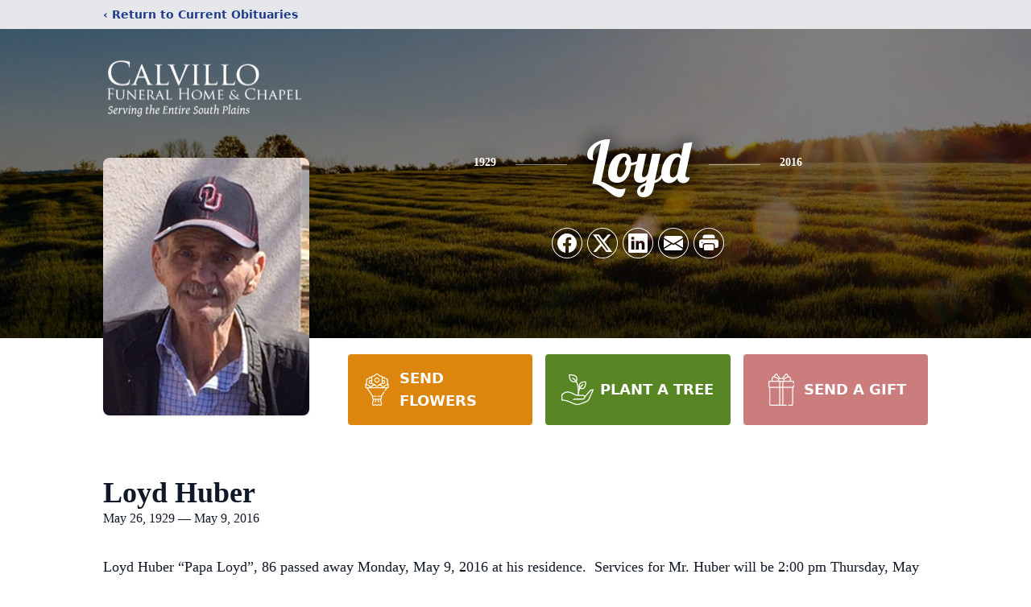

--- FILE ---
content_type: text/html; charset=utf-8
request_url: https://www.google.com/recaptcha/enterprise/anchor?ar=1&k=6LdZXa0gAAAAAK9Hgc67mznm8EBRrZCkmqOkwhsQ&co=aHR0cHM6Ly93d3cuY2FsdmlsbG9mdW5lcmFsaG9tZS5jb206NDQz&hl=en&type=image&v=PoyoqOPhxBO7pBk68S4YbpHZ&theme=light&size=invisible&badge=bottomright&anchor-ms=20000&execute-ms=30000&cb=jisfhldnakuk
body_size: 48640
content:
<!DOCTYPE HTML><html dir="ltr" lang="en"><head><meta http-equiv="Content-Type" content="text/html; charset=UTF-8">
<meta http-equiv="X-UA-Compatible" content="IE=edge">
<title>reCAPTCHA</title>
<style type="text/css">
/* cyrillic-ext */
@font-face {
  font-family: 'Roboto';
  font-style: normal;
  font-weight: 400;
  font-stretch: 100%;
  src: url(//fonts.gstatic.com/s/roboto/v48/KFO7CnqEu92Fr1ME7kSn66aGLdTylUAMa3GUBHMdazTgWw.woff2) format('woff2');
  unicode-range: U+0460-052F, U+1C80-1C8A, U+20B4, U+2DE0-2DFF, U+A640-A69F, U+FE2E-FE2F;
}
/* cyrillic */
@font-face {
  font-family: 'Roboto';
  font-style: normal;
  font-weight: 400;
  font-stretch: 100%;
  src: url(//fonts.gstatic.com/s/roboto/v48/KFO7CnqEu92Fr1ME7kSn66aGLdTylUAMa3iUBHMdazTgWw.woff2) format('woff2');
  unicode-range: U+0301, U+0400-045F, U+0490-0491, U+04B0-04B1, U+2116;
}
/* greek-ext */
@font-face {
  font-family: 'Roboto';
  font-style: normal;
  font-weight: 400;
  font-stretch: 100%;
  src: url(//fonts.gstatic.com/s/roboto/v48/KFO7CnqEu92Fr1ME7kSn66aGLdTylUAMa3CUBHMdazTgWw.woff2) format('woff2');
  unicode-range: U+1F00-1FFF;
}
/* greek */
@font-face {
  font-family: 'Roboto';
  font-style: normal;
  font-weight: 400;
  font-stretch: 100%;
  src: url(//fonts.gstatic.com/s/roboto/v48/KFO7CnqEu92Fr1ME7kSn66aGLdTylUAMa3-UBHMdazTgWw.woff2) format('woff2');
  unicode-range: U+0370-0377, U+037A-037F, U+0384-038A, U+038C, U+038E-03A1, U+03A3-03FF;
}
/* math */
@font-face {
  font-family: 'Roboto';
  font-style: normal;
  font-weight: 400;
  font-stretch: 100%;
  src: url(//fonts.gstatic.com/s/roboto/v48/KFO7CnqEu92Fr1ME7kSn66aGLdTylUAMawCUBHMdazTgWw.woff2) format('woff2');
  unicode-range: U+0302-0303, U+0305, U+0307-0308, U+0310, U+0312, U+0315, U+031A, U+0326-0327, U+032C, U+032F-0330, U+0332-0333, U+0338, U+033A, U+0346, U+034D, U+0391-03A1, U+03A3-03A9, U+03B1-03C9, U+03D1, U+03D5-03D6, U+03F0-03F1, U+03F4-03F5, U+2016-2017, U+2034-2038, U+203C, U+2040, U+2043, U+2047, U+2050, U+2057, U+205F, U+2070-2071, U+2074-208E, U+2090-209C, U+20D0-20DC, U+20E1, U+20E5-20EF, U+2100-2112, U+2114-2115, U+2117-2121, U+2123-214F, U+2190, U+2192, U+2194-21AE, U+21B0-21E5, U+21F1-21F2, U+21F4-2211, U+2213-2214, U+2216-22FF, U+2308-230B, U+2310, U+2319, U+231C-2321, U+2336-237A, U+237C, U+2395, U+239B-23B7, U+23D0, U+23DC-23E1, U+2474-2475, U+25AF, U+25B3, U+25B7, U+25BD, U+25C1, U+25CA, U+25CC, U+25FB, U+266D-266F, U+27C0-27FF, U+2900-2AFF, U+2B0E-2B11, U+2B30-2B4C, U+2BFE, U+3030, U+FF5B, U+FF5D, U+1D400-1D7FF, U+1EE00-1EEFF;
}
/* symbols */
@font-face {
  font-family: 'Roboto';
  font-style: normal;
  font-weight: 400;
  font-stretch: 100%;
  src: url(//fonts.gstatic.com/s/roboto/v48/KFO7CnqEu92Fr1ME7kSn66aGLdTylUAMaxKUBHMdazTgWw.woff2) format('woff2');
  unicode-range: U+0001-000C, U+000E-001F, U+007F-009F, U+20DD-20E0, U+20E2-20E4, U+2150-218F, U+2190, U+2192, U+2194-2199, U+21AF, U+21E6-21F0, U+21F3, U+2218-2219, U+2299, U+22C4-22C6, U+2300-243F, U+2440-244A, U+2460-24FF, U+25A0-27BF, U+2800-28FF, U+2921-2922, U+2981, U+29BF, U+29EB, U+2B00-2BFF, U+4DC0-4DFF, U+FFF9-FFFB, U+10140-1018E, U+10190-1019C, U+101A0, U+101D0-101FD, U+102E0-102FB, U+10E60-10E7E, U+1D2C0-1D2D3, U+1D2E0-1D37F, U+1F000-1F0FF, U+1F100-1F1AD, U+1F1E6-1F1FF, U+1F30D-1F30F, U+1F315, U+1F31C, U+1F31E, U+1F320-1F32C, U+1F336, U+1F378, U+1F37D, U+1F382, U+1F393-1F39F, U+1F3A7-1F3A8, U+1F3AC-1F3AF, U+1F3C2, U+1F3C4-1F3C6, U+1F3CA-1F3CE, U+1F3D4-1F3E0, U+1F3ED, U+1F3F1-1F3F3, U+1F3F5-1F3F7, U+1F408, U+1F415, U+1F41F, U+1F426, U+1F43F, U+1F441-1F442, U+1F444, U+1F446-1F449, U+1F44C-1F44E, U+1F453, U+1F46A, U+1F47D, U+1F4A3, U+1F4B0, U+1F4B3, U+1F4B9, U+1F4BB, U+1F4BF, U+1F4C8-1F4CB, U+1F4D6, U+1F4DA, U+1F4DF, U+1F4E3-1F4E6, U+1F4EA-1F4ED, U+1F4F7, U+1F4F9-1F4FB, U+1F4FD-1F4FE, U+1F503, U+1F507-1F50B, U+1F50D, U+1F512-1F513, U+1F53E-1F54A, U+1F54F-1F5FA, U+1F610, U+1F650-1F67F, U+1F687, U+1F68D, U+1F691, U+1F694, U+1F698, U+1F6AD, U+1F6B2, U+1F6B9-1F6BA, U+1F6BC, U+1F6C6-1F6CF, U+1F6D3-1F6D7, U+1F6E0-1F6EA, U+1F6F0-1F6F3, U+1F6F7-1F6FC, U+1F700-1F7FF, U+1F800-1F80B, U+1F810-1F847, U+1F850-1F859, U+1F860-1F887, U+1F890-1F8AD, U+1F8B0-1F8BB, U+1F8C0-1F8C1, U+1F900-1F90B, U+1F93B, U+1F946, U+1F984, U+1F996, U+1F9E9, U+1FA00-1FA6F, U+1FA70-1FA7C, U+1FA80-1FA89, U+1FA8F-1FAC6, U+1FACE-1FADC, U+1FADF-1FAE9, U+1FAF0-1FAF8, U+1FB00-1FBFF;
}
/* vietnamese */
@font-face {
  font-family: 'Roboto';
  font-style: normal;
  font-weight: 400;
  font-stretch: 100%;
  src: url(//fonts.gstatic.com/s/roboto/v48/KFO7CnqEu92Fr1ME7kSn66aGLdTylUAMa3OUBHMdazTgWw.woff2) format('woff2');
  unicode-range: U+0102-0103, U+0110-0111, U+0128-0129, U+0168-0169, U+01A0-01A1, U+01AF-01B0, U+0300-0301, U+0303-0304, U+0308-0309, U+0323, U+0329, U+1EA0-1EF9, U+20AB;
}
/* latin-ext */
@font-face {
  font-family: 'Roboto';
  font-style: normal;
  font-weight: 400;
  font-stretch: 100%;
  src: url(//fonts.gstatic.com/s/roboto/v48/KFO7CnqEu92Fr1ME7kSn66aGLdTylUAMa3KUBHMdazTgWw.woff2) format('woff2');
  unicode-range: U+0100-02BA, U+02BD-02C5, U+02C7-02CC, U+02CE-02D7, U+02DD-02FF, U+0304, U+0308, U+0329, U+1D00-1DBF, U+1E00-1E9F, U+1EF2-1EFF, U+2020, U+20A0-20AB, U+20AD-20C0, U+2113, U+2C60-2C7F, U+A720-A7FF;
}
/* latin */
@font-face {
  font-family: 'Roboto';
  font-style: normal;
  font-weight: 400;
  font-stretch: 100%;
  src: url(//fonts.gstatic.com/s/roboto/v48/KFO7CnqEu92Fr1ME7kSn66aGLdTylUAMa3yUBHMdazQ.woff2) format('woff2');
  unicode-range: U+0000-00FF, U+0131, U+0152-0153, U+02BB-02BC, U+02C6, U+02DA, U+02DC, U+0304, U+0308, U+0329, U+2000-206F, U+20AC, U+2122, U+2191, U+2193, U+2212, U+2215, U+FEFF, U+FFFD;
}
/* cyrillic-ext */
@font-face {
  font-family: 'Roboto';
  font-style: normal;
  font-weight: 500;
  font-stretch: 100%;
  src: url(//fonts.gstatic.com/s/roboto/v48/KFO7CnqEu92Fr1ME7kSn66aGLdTylUAMa3GUBHMdazTgWw.woff2) format('woff2');
  unicode-range: U+0460-052F, U+1C80-1C8A, U+20B4, U+2DE0-2DFF, U+A640-A69F, U+FE2E-FE2F;
}
/* cyrillic */
@font-face {
  font-family: 'Roboto';
  font-style: normal;
  font-weight: 500;
  font-stretch: 100%;
  src: url(//fonts.gstatic.com/s/roboto/v48/KFO7CnqEu92Fr1ME7kSn66aGLdTylUAMa3iUBHMdazTgWw.woff2) format('woff2');
  unicode-range: U+0301, U+0400-045F, U+0490-0491, U+04B0-04B1, U+2116;
}
/* greek-ext */
@font-face {
  font-family: 'Roboto';
  font-style: normal;
  font-weight: 500;
  font-stretch: 100%;
  src: url(//fonts.gstatic.com/s/roboto/v48/KFO7CnqEu92Fr1ME7kSn66aGLdTylUAMa3CUBHMdazTgWw.woff2) format('woff2');
  unicode-range: U+1F00-1FFF;
}
/* greek */
@font-face {
  font-family: 'Roboto';
  font-style: normal;
  font-weight: 500;
  font-stretch: 100%;
  src: url(//fonts.gstatic.com/s/roboto/v48/KFO7CnqEu92Fr1ME7kSn66aGLdTylUAMa3-UBHMdazTgWw.woff2) format('woff2');
  unicode-range: U+0370-0377, U+037A-037F, U+0384-038A, U+038C, U+038E-03A1, U+03A3-03FF;
}
/* math */
@font-face {
  font-family: 'Roboto';
  font-style: normal;
  font-weight: 500;
  font-stretch: 100%;
  src: url(//fonts.gstatic.com/s/roboto/v48/KFO7CnqEu92Fr1ME7kSn66aGLdTylUAMawCUBHMdazTgWw.woff2) format('woff2');
  unicode-range: U+0302-0303, U+0305, U+0307-0308, U+0310, U+0312, U+0315, U+031A, U+0326-0327, U+032C, U+032F-0330, U+0332-0333, U+0338, U+033A, U+0346, U+034D, U+0391-03A1, U+03A3-03A9, U+03B1-03C9, U+03D1, U+03D5-03D6, U+03F0-03F1, U+03F4-03F5, U+2016-2017, U+2034-2038, U+203C, U+2040, U+2043, U+2047, U+2050, U+2057, U+205F, U+2070-2071, U+2074-208E, U+2090-209C, U+20D0-20DC, U+20E1, U+20E5-20EF, U+2100-2112, U+2114-2115, U+2117-2121, U+2123-214F, U+2190, U+2192, U+2194-21AE, U+21B0-21E5, U+21F1-21F2, U+21F4-2211, U+2213-2214, U+2216-22FF, U+2308-230B, U+2310, U+2319, U+231C-2321, U+2336-237A, U+237C, U+2395, U+239B-23B7, U+23D0, U+23DC-23E1, U+2474-2475, U+25AF, U+25B3, U+25B7, U+25BD, U+25C1, U+25CA, U+25CC, U+25FB, U+266D-266F, U+27C0-27FF, U+2900-2AFF, U+2B0E-2B11, U+2B30-2B4C, U+2BFE, U+3030, U+FF5B, U+FF5D, U+1D400-1D7FF, U+1EE00-1EEFF;
}
/* symbols */
@font-face {
  font-family: 'Roboto';
  font-style: normal;
  font-weight: 500;
  font-stretch: 100%;
  src: url(//fonts.gstatic.com/s/roboto/v48/KFO7CnqEu92Fr1ME7kSn66aGLdTylUAMaxKUBHMdazTgWw.woff2) format('woff2');
  unicode-range: U+0001-000C, U+000E-001F, U+007F-009F, U+20DD-20E0, U+20E2-20E4, U+2150-218F, U+2190, U+2192, U+2194-2199, U+21AF, U+21E6-21F0, U+21F3, U+2218-2219, U+2299, U+22C4-22C6, U+2300-243F, U+2440-244A, U+2460-24FF, U+25A0-27BF, U+2800-28FF, U+2921-2922, U+2981, U+29BF, U+29EB, U+2B00-2BFF, U+4DC0-4DFF, U+FFF9-FFFB, U+10140-1018E, U+10190-1019C, U+101A0, U+101D0-101FD, U+102E0-102FB, U+10E60-10E7E, U+1D2C0-1D2D3, U+1D2E0-1D37F, U+1F000-1F0FF, U+1F100-1F1AD, U+1F1E6-1F1FF, U+1F30D-1F30F, U+1F315, U+1F31C, U+1F31E, U+1F320-1F32C, U+1F336, U+1F378, U+1F37D, U+1F382, U+1F393-1F39F, U+1F3A7-1F3A8, U+1F3AC-1F3AF, U+1F3C2, U+1F3C4-1F3C6, U+1F3CA-1F3CE, U+1F3D4-1F3E0, U+1F3ED, U+1F3F1-1F3F3, U+1F3F5-1F3F7, U+1F408, U+1F415, U+1F41F, U+1F426, U+1F43F, U+1F441-1F442, U+1F444, U+1F446-1F449, U+1F44C-1F44E, U+1F453, U+1F46A, U+1F47D, U+1F4A3, U+1F4B0, U+1F4B3, U+1F4B9, U+1F4BB, U+1F4BF, U+1F4C8-1F4CB, U+1F4D6, U+1F4DA, U+1F4DF, U+1F4E3-1F4E6, U+1F4EA-1F4ED, U+1F4F7, U+1F4F9-1F4FB, U+1F4FD-1F4FE, U+1F503, U+1F507-1F50B, U+1F50D, U+1F512-1F513, U+1F53E-1F54A, U+1F54F-1F5FA, U+1F610, U+1F650-1F67F, U+1F687, U+1F68D, U+1F691, U+1F694, U+1F698, U+1F6AD, U+1F6B2, U+1F6B9-1F6BA, U+1F6BC, U+1F6C6-1F6CF, U+1F6D3-1F6D7, U+1F6E0-1F6EA, U+1F6F0-1F6F3, U+1F6F7-1F6FC, U+1F700-1F7FF, U+1F800-1F80B, U+1F810-1F847, U+1F850-1F859, U+1F860-1F887, U+1F890-1F8AD, U+1F8B0-1F8BB, U+1F8C0-1F8C1, U+1F900-1F90B, U+1F93B, U+1F946, U+1F984, U+1F996, U+1F9E9, U+1FA00-1FA6F, U+1FA70-1FA7C, U+1FA80-1FA89, U+1FA8F-1FAC6, U+1FACE-1FADC, U+1FADF-1FAE9, U+1FAF0-1FAF8, U+1FB00-1FBFF;
}
/* vietnamese */
@font-face {
  font-family: 'Roboto';
  font-style: normal;
  font-weight: 500;
  font-stretch: 100%;
  src: url(//fonts.gstatic.com/s/roboto/v48/KFO7CnqEu92Fr1ME7kSn66aGLdTylUAMa3OUBHMdazTgWw.woff2) format('woff2');
  unicode-range: U+0102-0103, U+0110-0111, U+0128-0129, U+0168-0169, U+01A0-01A1, U+01AF-01B0, U+0300-0301, U+0303-0304, U+0308-0309, U+0323, U+0329, U+1EA0-1EF9, U+20AB;
}
/* latin-ext */
@font-face {
  font-family: 'Roboto';
  font-style: normal;
  font-weight: 500;
  font-stretch: 100%;
  src: url(//fonts.gstatic.com/s/roboto/v48/KFO7CnqEu92Fr1ME7kSn66aGLdTylUAMa3KUBHMdazTgWw.woff2) format('woff2');
  unicode-range: U+0100-02BA, U+02BD-02C5, U+02C7-02CC, U+02CE-02D7, U+02DD-02FF, U+0304, U+0308, U+0329, U+1D00-1DBF, U+1E00-1E9F, U+1EF2-1EFF, U+2020, U+20A0-20AB, U+20AD-20C0, U+2113, U+2C60-2C7F, U+A720-A7FF;
}
/* latin */
@font-face {
  font-family: 'Roboto';
  font-style: normal;
  font-weight: 500;
  font-stretch: 100%;
  src: url(//fonts.gstatic.com/s/roboto/v48/KFO7CnqEu92Fr1ME7kSn66aGLdTylUAMa3yUBHMdazQ.woff2) format('woff2');
  unicode-range: U+0000-00FF, U+0131, U+0152-0153, U+02BB-02BC, U+02C6, U+02DA, U+02DC, U+0304, U+0308, U+0329, U+2000-206F, U+20AC, U+2122, U+2191, U+2193, U+2212, U+2215, U+FEFF, U+FFFD;
}
/* cyrillic-ext */
@font-face {
  font-family: 'Roboto';
  font-style: normal;
  font-weight: 900;
  font-stretch: 100%;
  src: url(//fonts.gstatic.com/s/roboto/v48/KFO7CnqEu92Fr1ME7kSn66aGLdTylUAMa3GUBHMdazTgWw.woff2) format('woff2');
  unicode-range: U+0460-052F, U+1C80-1C8A, U+20B4, U+2DE0-2DFF, U+A640-A69F, U+FE2E-FE2F;
}
/* cyrillic */
@font-face {
  font-family: 'Roboto';
  font-style: normal;
  font-weight: 900;
  font-stretch: 100%;
  src: url(//fonts.gstatic.com/s/roboto/v48/KFO7CnqEu92Fr1ME7kSn66aGLdTylUAMa3iUBHMdazTgWw.woff2) format('woff2');
  unicode-range: U+0301, U+0400-045F, U+0490-0491, U+04B0-04B1, U+2116;
}
/* greek-ext */
@font-face {
  font-family: 'Roboto';
  font-style: normal;
  font-weight: 900;
  font-stretch: 100%;
  src: url(//fonts.gstatic.com/s/roboto/v48/KFO7CnqEu92Fr1ME7kSn66aGLdTylUAMa3CUBHMdazTgWw.woff2) format('woff2');
  unicode-range: U+1F00-1FFF;
}
/* greek */
@font-face {
  font-family: 'Roboto';
  font-style: normal;
  font-weight: 900;
  font-stretch: 100%;
  src: url(//fonts.gstatic.com/s/roboto/v48/KFO7CnqEu92Fr1ME7kSn66aGLdTylUAMa3-UBHMdazTgWw.woff2) format('woff2');
  unicode-range: U+0370-0377, U+037A-037F, U+0384-038A, U+038C, U+038E-03A1, U+03A3-03FF;
}
/* math */
@font-face {
  font-family: 'Roboto';
  font-style: normal;
  font-weight: 900;
  font-stretch: 100%;
  src: url(//fonts.gstatic.com/s/roboto/v48/KFO7CnqEu92Fr1ME7kSn66aGLdTylUAMawCUBHMdazTgWw.woff2) format('woff2');
  unicode-range: U+0302-0303, U+0305, U+0307-0308, U+0310, U+0312, U+0315, U+031A, U+0326-0327, U+032C, U+032F-0330, U+0332-0333, U+0338, U+033A, U+0346, U+034D, U+0391-03A1, U+03A3-03A9, U+03B1-03C9, U+03D1, U+03D5-03D6, U+03F0-03F1, U+03F4-03F5, U+2016-2017, U+2034-2038, U+203C, U+2040, U+2043, U+2047, U+2050, U+2057, U+205F, U+2070-2071, U+2074-208E, U+2090-209C, U+20D0-20DC, U+20E1, U+20E5-20EF, U+2100-2112, U+2114-2115, U+2117-2121, U+2123-214F, U+2190, U+2192, U+2194-21AE, U+21B0-21E5, U+21F1-21F2, U+21F4-2211, U+2213-2214, U+2216-22FF, U+2308-230B, U+2310, U+2319, U+231C-2321, U+2336-237A, U+237C, U+2395, U+239B-23B7, U+23D0, U+23DC-23E1, U+2474-2475, U+25AF, U+25B3, U+25B7, U+25BD, U+25C1, U+25CA, U+25CC, U+25FB, U+266D-266F, U+27C0-27FF, U+2900-2AFF, U+2B0E-2B11, U+2B30-2B4C, U+2BFE, U+3030, U+FF5B, U+FF5D, U+1D400-1D7FF, U+1EE00-1EEFF;
}
/* symbols */
@font-face {
  font-family: 'Roboto';
  font-style: normal;
  font-weight: 900;
  font-stretch: 100%;
  src: url(//fonts.gstatic.com/s/roboto/v48/KFO7CnqEu92Fr1ME7kSn66aGLdTylUAMaxKUBHMdazTgWw.woff2) format('woff2');
  unicode-range: U+0001-000C, U+000E-001F, U+007F-009F, U+20DD-20E0, U+20E2-20E4, U+2150-218F, U+2190, U+2192, U+2194-2199, U+21AF, U+21E6-21F0, U+21F3, U+2218-2219, U+2299, U+22C4-22C6, U+2300-243F, U+2440-244A, U+2460-24FF, U+25A0-27BF, U+2800-28FF, U+2921-2922, U+2981, U+29BF, U+29EB, U+2B00-2BFF, U+4DC0-4DFF, U+FFF9-FFFB, U+10140-1018E, U+10190-1019C, U+101A0, U+101D0-101FD, U+102E0-102FB, U+10E60-10E7E, U+1D2C0-1D2D3, U+1D2E0-1D37F, U+1F000-1F0FF, U+1F100-1F1AD, U+1F1E6-1F1FF, U+1F30D-1F30F, U+1F315, U+1F31C, U+1F31E, U+1F320-1F32C, U+1F336, U+1F378, U+1F37D, U+1F382, U+1F393-1F39F, U+1F3A7-1F3A8, U+1F3AC-1F3AF, U+1F3C2, U+1F3C4-1F3C6, U+1F3CA-1F3CE, U+1F3D4-1F3E0, U+1F3ED, U+1F3F1-1F3F3, U+1F3F5-1F3F7, U+1F408, U+1F415, U+1F41F, U+1F426, U+1F43F, U+1F441-1F442, U+1F444, U+1F446-1F449, U+1F44C-1F44E, U+1F453, U+1F46A, U+1F47D, U+1F4A3, U+1F4B0, U+1F4B3, U+1F4B9, U+1F4BB, U+1F4BF, U+1F4C8-1F4CB, U+1F4D6, U+1F4DA, U+1F4DF, U+1F4E3-1F4E6, U+1F4EA-1F4ED, U+1F4F7, U+1F4F9-1F4FB, U+1F4FD-1F4FE, U+1F503, U+1F507-1F50B, U+1F50D, U+1F512-1F513, U+1F53E-1F54A, U+1F54F-1F5FA, U+1F610, U+1F650-1F67F, U+1F687, U+1F68D, U+1F691, U+1F694, U+1F698, U+1F6AD, U+1F6B2, U+1F6B9-1F6BA, U+1F6BC, U+1F6C6-1F6CF, U+1F6D3-1F6D7, U+1F6E0-1F6EA, U+1F6F0-1F6F3, U+1F6F7-1F6FC, U+1F700-1F7FF, U+1F800-1F80B, U+1F810-1F847, U+1F850-1F859, U+1F860-1F887, U+1F890-1F8AD, U+1F8B0-1F8BB, U+1F8C0-1F8C1, U+1F900-1F90B, U+1F93B, U+1F946, U+1F984, U+1F996, U+1F9E9, U+1FA00-1FA6F, U+1FA70-1FA7C, U+1FA80-1FA89, U+1FA8F-1FAC6, U+1FACE-1FADC, U+1FADF-1FAE9, U+1FAF0-1FAF8, U+1FB00-1FBFF;
}
/* vietnamese */
@font-face {
  font-family: 'Roboto';
  font-style: normal;
  font-weight: 900;
  font-stretch: 100%;
  src: url(//fonts.gstatic.com/s/roboto/v48/KFO7CnqEu92Fr1ME7kSn66aGLdTylUAMa3OUBHMdazTgWw.woff2) format('woff2');
  unicode-range: U+0102-0103, U+0110-0111, U+0128-0129, U+0168-0169, U+01A0-01A1, U+01AF-01B0, U+0300-0301, U+0303-0304, U+0308-0309, U+0323, U+0329, U+1EA0-1EF9, U+20AB;
}
/* latin-ext */
@font-face {
  font-family: 'Roboto';
  font-style: normal;
  font-weight: 900;
  font-stretch: 100%;
  src: url(//fonts.gstatic.com/s/roboto/v48/KFO7CnqEu92Fr1ME7kSn66aGLdTylUAMa3KUBHMdazTgWw.woff2) format('woff2');
  unicode-range: U+0100-02BA, U+02BD-02C5, U+02C7-02CC, U+02CE-02D7, U+02DD-02FF, U+0304, U+0308, U+0329, U+1D00-1DBF, U+1E00-1E9F, U+1EF2-1EFF, U+2020, U+20A0-20AB, U+20AD-20C0, U+2113, U+2C60-2C7F, U+A720-A7FF;
}
/* latin */
@font-face {
  font-family: 'Roboto';
  font-style: normal;
  font-weight: 900;
  font-stretch: 100%;
  src: url(//fonts.gstatic.com/s/roboto/v48/KFO7CnqEu92Fr1ME7kSn66aGLdTylUAMa3yUBHMdazQ.woff2) format('woff2');
  unicode-range: U+0000-00FF, U+0131, U+0152-0153, U+02BB-02BC, U+02C6, U+02DA, U+02DC, U+0304, U+0308, U+0329, U+2000-206F, U+20AC, U+2122, U+2191, U+2193, U+2212, U+2215, U+FEFF, U+FFFD;
}

</style>
<link rel="stylesheet" type="text/css" href="https://www.gstatic.com/recaptcha/releases/PoyoqOPhxBO7pBk68S4YbpHZ/styles__ltr.css">
<script nonce="o2j2UjFdUG4fwJtPpG8uQA" type="text/javascript">window['__recaptcha_api'] = 'https://www.google.com/recaptcha/enterprise/';</script>
<script type="text/javascript" src="https://www.gstatic.com/recaptcha/releases/PoyoqOPhxBO7pBk68S4YbpHZ/recaptcha__en.js" nonce="o2j2UjFdUG4fwJtPpG8uQA">
      
    </script></head>
<body><div id="rc-anchor-alert" class="rc-anchor-alert"></div>
<input type="hidden" id="recaptcha-token" value="[base64]">
<script type="text/javascript" nonce="o2j2UjFdUG4fwJtPpG8uQA">
      recaptcha.anchor.Main.init("[\x22ainput\x22,[\x22bgdata\x22,\x22\x22,\[base64]/[base64]/[base64]/[base64]/[base64]/[base64]/KGcoTywyNTMsTy5PKSxVRyhPLEMpKTpnKE8sMjUzLEMpLE8pKSxsKSksTykpfSxieT1mdW5jdGlvbihDLE8sdSxsKXtmb3IobD0odT1SKEMpLDApO08+MDtPLS0pbD1sPDw4fFooQyk7ZyhDLHUsbCl9LFVHPWZ1bmN0aW9uKEMsTyl7Qy5pLmxlbmd0aD4xMDQ/[base64]/[base64]/[base64]/[base64]/[base64]/[base64]/[base64]\\u003d\x22,\[base64]\\u003d\\u003d\x22,\x22wo07JsK6cVIdEMKDUMO5woY4aMK+QgvCs8KdwrTDscOaJ8O5dBTDm8Kmw4fCsSXDscKMw61hw4otwpHDmsKfw6EXLD8+eMKfw54cw6/[base64]/CpH0jcMO/[base64]/Dp8O9wrwSXgLDhhwHC8OwSsOPw68TwrrClsOhK8ORw7PDu2bDsR/ColbCtHXDvsKSBEXDgwpnMlDChsOnwobDh8Klwq/CucONwprDkD59eCxAwrHDrxlXSWoSH1spUsOqwqzClRE0wo/Dnz1UwppHRMKjHsOrwqXCisODRgnDncKXEVIpwofDicOHeBkFw49Jc8Oqwp3DucODwqc7w7F7w5/Cl8KwMMO0K2giLcOkwrQjwrDCucKVXMOXwrfDknzDtsK7ccKiUcK0w41hw4XDhRZQw5LDnsOxw5fDklHCisO3dsK6P29UMxc/ZxNSw4toc8KoIMO2w4DCgsOrw7PDqyLDhMKuAkzCsELCtsOlwp50Gwkgwr10w6Now43CscOuw6rDu8KZdsOiE3U5w5gQwrZfwo4Nw7/[base64]/[base64]/CgsKeLkgIL8Ogwo/DqQHDtUcSFcKqXGHCu8K+RA8UM8O7wpjDl8OWHWRLwqHCgjrDscKVwr/[base64]/CoMKVXQDDsMOPwoQsw6Yiw5vCmDYrZMOBFDtyXWPCnsKqGRIuwoXCksKlOcOPw4DCpzULX8K9YcKfw7/[base64]/UMK9ThnDmWUkwojDsSPClxdEwrTCqcKcDMKDJnrCmsKxwqEGMMOXw4nDozcCwo8/[base64]/CnMO9dAkoIxLDnMOJw4xJIB4CwoU+wobDjsKFdcOWw5gZw6DDoWLDo8KCwrfDjMO5UsOnX8O+w4LDgMK4FsK7bcKxwrXDpybDgW/DqREIOQzCusOswp3Dm2nCuMOpwqRNw47ClE0bwobDvCIXRcKRUlfDnELDlAPDlAHClMKqw6wNacKte8OAOMKtG8Ovwp/CkMKJw7xcw41dw6JoSyfDoEHDm8KVScKCw54Gw5TDiFfDgcOsXHMrFMOxLsK+B1TCs8OPGREtFMKiwrJ+HHfDgn8NwqU+aMKYFl8Fw6HCjHXDpsO7wrFoMMKTwo3CtXBIw616TMK7PkDChFfDuE4PcRrCqMKDw43DgmZfVmkzZMKswqkqwqkdw6bDpncuOAHCiD/Cp8K7bRfDgsOQwpYrwo8PwqZ0wq0bRMKHQHRHNsOAwpnCqkw+w5jDs8OOwp1PdMKbBMOBw4IfwqzCgg7Dm8KOwofChMKawrN6w5vDgcKTRDVzw6nCocKzw5caUcO/[base64]/DrGV7wrFXwqHCksOOwoDCtyg1JMK2w4fDu8OdLsOhMsO/w6UtwrnCvsOofsOFb8OBTMKFbBDCtBRGw5LDpcKtw6TDpDDCg8OYw4s/[base64]/[base64]/IcKxwpjCj8Kbw5wVJHnDvsOUOE1YKMOVbcOsVz7Cj2LCiMOXw5MxNk7CuxRhwooSNMOjbx5KwrvCq8OGH8KowqXDijhXEcKgAVwzTsKbXhXDq8KfaVTDlMKmwqtcYMOBw6DDosKoAnkKeg/[base64]/woHDvMOLBFgOcTvCnX4Mwo4cw4drD8KxwpDDssOww6xbw6J1Qg4jZX7Cl8KrGxbDssOZfMKfDhXCu8ONwpXDucOuL8KSw4ImSVUOw7DDisKfelfCkMKnw7/[base64]/[base64]/DuX/[base64]/wrcJwrDDhcK5wqXCuGvChhNzw6l9bcOFQ0bDlsOPFcOmISbDjB0cw5nCnUzCl8O8w6jCjgNZBCLDp8K3w55BWcKlwqVDwo/DkQbDvBccw7QQw7o/w7LDoSZmw5s4NMKVWAZKS3nCgMOmZgvCgcO/wr0zw5Fzw6rCiMOhw7gzUcOew6EBJijDn8K3wrQ4woMmd8Ouwrp3FsKKwr3CrGLDqGzCh8ONwq9cYmsAw7xjQsO+USIawrUYTcKdwpDCoj9WK8KTbcKMVMKdB8OMLibDulrDq8KNIcKGNU91w4VLISLDkMKSwpsYacKzFMKPw5zCrwPCiB3DkiBHL8KaH8OVw5/Dt3/CmQFddT7DrUUQw4l2w5pHw4PChXXDm8OrFRvDmsO5wqNoNsKwwrTDkHXCrsKMwpFSw5Eae8KrPsOQEcK9fsKRPMKidgzClhHCmcKrwrrCuH3CoyVmwpsSPXLDvMK0w5HDvsOkM1jDjgfDoMK7w6fDgUJyWsKywqN2w5/DhwfDicKFwr4kwqo7bXvDhTwgSyXDpsKiecOUQ8ORwrvCrGt1ScOwwoZ0w73CtV5kWcOFwo5hwpbCgsKzwqwDwr4ZOgQVw4o2EjrClMKjwpE9w63DoAIMwq4GUQt7RBLCjkF5w77DlcKfacKaCMOQVUDCjsOjw67Ds8Kgw6sfwo0ePH/[base64]/[base64]/DtcOYwpbDkcO3wpF3c8OoNXnCqz3DoE1SwqJ4e8OtTAd3w64Kwr/[base64]/CoyzCo8KpOm/ChcKjwqIfwrvCgi3DpBgbw6IIIMKVwpYtwrFlKCvCssK0w6ptwprDoSLCjmhNRUTDgsK/[base64]/wrpLRRfDk8OpUmTClDEGwrJ3w5w/[base64]/Dl0jCp8Oqw4TCksOIAi8Kw7XCr8Omw7pcwo7CusK9wrrDjcKTCmvDonPColbDv3nCjcKiNG7Dlis4X8OZw7dJMsODQsKgw740w7fDpkTDvzM/w7XCocOawpJSBcOrEypDI8KXEAHCjTTDm8KBTT0RI8KwTmNdwpBzQzLDqVUabXvDoMOsw7EPdWXDuAjCiE3DvHUUw6hSw4DDt8KMwoHDqsKOw7zDoE/CnsKgGBPDvsObC8KCwqQ+P8KhbsOUw6siw78lNBLDtwrDknEkbcKLWF/ChRzCu08vXTNbw70tw4lMwp0/w5vDjGHDkcKOw4Y7QcKBDV3ChhMnwq7DiMOGdGJSY8OWScOdZETDqcKLMAZtw4sCFMKpQ8KLClxHJ8OHwpfCkXw1wp96wobCpknDpkrCvT8Nfn/Cq8OUwozDt8KUaXXCu8O3VCw4HnI9w5bCisKtVcKgNDzCgMOTGgp0RSUAw68YW8KTw5rCtcOEwoR7ccOhIUg0wqTCm2F3ccKuwrDCrlo/[base64]/DtMKIw58Lw4bCqMKZR8KkXMOjBcK0Nzk8woEvw7V/YcOAwooieFrDh8OmJcKIQlXCjsK5wqjDoBjCn8KOw7YrwrgywrEow7jCmXYiZMO8LFxeIsOjw7cwEUUnwpHCnTnCsRd3w7LDlGXDu3DCkm1fwqEjwoDDtT4KHm7DijPCqcK5w6hRwqdoHsOrw7fDmGLDp8KJwoFew47DksOrw7TCri/Ds8KlwqE3S8OpTi7Co8OQw6VYbHtDw6cEVcKswqjCjVTDkMO4w7PCuC3CvMO0UVPCsW/CoWPClBp0J8K2Z8KoeMK8U8Kdw4NTTcK4E3ZhwoVKBMKDw5TClAQDGVJJd10kw4HDv8Kxw6cMXcOBBTszWyd4eMKTI2h4LRltCgpNwqAyWcKzw4twwqHDscOxwoN7aQoXIMKSw6Rjwr3DucOGY8O8ZcOVw63CicKBA1YfwoPCm8OceMK/U8KnwqDDh8Kdw69Hcl8CW8OJXShQPnssw6fClcKueFRacVdNZcKJwo5Xw7VIw4IswroDw63Cr04YIMOnw4c/[base64]/DucO4w6t5wpkJFTJHBCvDkcKla0rDqsOxwqvCgEvCjxPDu8KsBsKnw60HwqrCpVh/[base64]/VwbDk0ABTiRKUsKCRMK6R2vDtThGw65YNinDqcKTw5jCj8OuC18Yw4XDk3FUQQfClcK7w7TCg8OVw4DDmsKhw7HDnMOdwrV/civClcOPNz8MNsOjw5Iqwr7Dn8OLw5LCtVXCjsKMwrnCvMKlwoM6PMKYJ03CjMKyJ8KoHsOBw5zDuzRHwqFLwpk2cMK7DjfDrcKww6XCmmXDocKOwovCmsKvEhgvw7fDocKmwr7DgjxQwrl4LsKRw5o0f8OTw4whw6V8YyMHZUbDs2NCaEIRw7t4wojCpcK2wqnDrhp/wrhPwqFNJ1E2wofDs8O5RMKPVMKxdcKmVW8ZwrpJw5HDg1/DjCfCtm0bFMKXwqxVN8OZw65SwpvDn1LCuVIXwqvDusKzw57DkMOpD8OPwqzClsKxwqlQesK1dRUuw4zCl8KWwr7Cn3Q6CTg6L8KwJn/CrsK7Qy/[base64]/wpMWScKPwoYfw40MTcOdwoLDl1M3wrvCt0fCqsOuVmfDgMK1VsO2RcOZwqjCgsKQNEQWw5zDp057RsK6wooXNwjDq09Yw5kUJnxVw6XCvnAewo/DrMOFd8KBwqzCgAzDiSg8w5DDogleVhR2MV7DgDxSBcO0UwXCksOQwq5YJg1rwq4hwoJMDFnChMK/SV1oMm05wqXCqsO1DgbCh1XDn0k1ZMOIfsKzwrgswoLClsOTwp3Ct8KGw546OcKfwrdREsK7w6vCpWzCoMORwrHCtmVMw7HCoWrCrwzCrcOyYHbDkkBqwqvCpCw4w4/[base64]/DucKHIzzCsmLDknM2wp7CosOJw7bChcKgwq5QUgDCscKWwqluEcOiw77DiivDgsK9wpvDkmIuEMKLw5U8AcO6wp3CsGVsM1DDoWgbw7jDncKMw6IqcgnCvlNTw4LCu04nJ2HDu2ZyRsOswqBFKsOYdDJFw5/CtMK0w5/Do8Olw7XDjXfDksO3wprCuWDDtMKmw4rCrsK6wrZYOGnDnsK+wqLDksOLf0wJF1HCjMOzw7YhLMOIIMOfwqtQU8KOwoB5wpTCpMOTwpXDo8KxwpnDh1/DtT7Cp3LDqcOUdsOGRcOCesKuwpfDsMOvAGbCsE9PwpU9w5Y9w4zChsK/woUpwrjCh1keXF4Pwp4fw43DtAXClmdTwqHCoglQFVLDjFtmwrfDsxrDhMOlBUN/AcOnw43Ct8K5w5ovKcKbw6TCv2zCvTvDiHUVw5xJQnIlw7hrwoIZw7QFCcK8RTHDicODfCnDikvCmCnDvMO+aHkzwr3CsMOUSjTDs8KpbsK3wr49XcOXwro3bC51ZVIKw4vCiMK2WMKdw5XCjsOlVcKcw4RyAcOhHlLCj2nDi1HCocK9w4/CtQo9w5ZeSMKlHsKCNMKIHsObcwjDhcKTwqoiLQzDjyJkwrfCoDZmw6tvP38Kw5IKw4Jgw57CoMKBRMKEUz4vw54hC8KCwq7ChcOjTUjCimIKw7AdwpzDpMOnHivCksOtcF7DjMKewp3CqsOvw5zDqcKATsOoOV3DjcK1LMKhwoIWAh/DicOCwr4MXMOqwqzDtRkpRMOMXcKcwo7DscKeMxrDsMKyGMO9w5LDmk7Cg0DCrMOxEh9Hwo3DncO5XQ4sw6tQwqkhMMOEwqdLMsKEwprDrDHCjBU9B8Kfw4DCriF5wr/[base64]/[base64]/CksKfwr/Cmz8rw4VawobCk1jDowtuAiVgKcOTw5rDucO9A8OLTsO4TsO4QAlyeSJCL8KwwplrZmLDicOxwqXCnlUgw6fCinV7L8OybWjCisKHw7XCpsK/chl8TMKWf0LDqj4TwpjDgsKGJ8OLwo/DpAnDpU/Dkm3DvF3ChcOew53CpsO9w6Qlw73DkEfDkcOgfQtSw6Qmwq3DkcOkw6fCrcOHwotowrXDm8KNDx3Clk/[base64]/CqsKrcxfDozBOwqAGUsKJAMK9Qj7CqgkMJi8KwqjCuG4mdENScsKYWsKnw7g4wplcb8KvPQPDnkXDs8K/XE3DhyBKGcKYw4TCtnbDocKnw79eVBHCpsOjwpzDlnAMw7jDqHDChMO7woLCkDnCh03DmMKiwowuJ8ONQ8KVw6QxGkjCkxl1T8O6wo9wwr/CllvCiB7DqcO0w4DDnVrChsKNw7rDhcK3e3ZxA8KtwpTClcOaF0XDvnbDpMKfd0nCpMKkU8OnwrvDpVzDvsOtw4jCn0hlw6Ijw4jCi8K2wq/CizZTJTzDvmDDicKQEsKEZwNvOioMKcOtwoZmwr7Cu1EXw5JzwrQcKFZZw5IzPSvDgXnDozJIwptswq/CjcKLe8KVDSUGwpbClsOPWShjwrwAw5xCZCbDn8KBw59QY8OJwoTCnzZ8asONwpTDphZLwoxTUsOKBFrCglTCs8OHw5l1w53Ch8KIwpzDrsKTXHLDpsKQwo8LGMOJw4rDlVZ3wpNSHxw+wp54w5HDmsKxSBQ7w4RIw5nDgsKGMcObw5Bww6MjBMORwoIAwp/DqjFzIRRJw4M/[base64]/MMKpVsOzwozChgTDu8K5w73CqyDDq8Onw4DDkMO3w5lKw50FT8OfainCq8K1wp/CgWLCkcOaw5/DuXoXPsOLwq/[base64]/Cj8ORZ8ODw7/[base64]/wqvDmsO0wq9ffMK+YHgzw7cVw6law4jDlj8NK8Okwo/Cp8Opw5DDhsKOw5TDmlwhwoTCoMKCw4RCNMKqwq5gw5HDrkvDg8K8wozCokgxw6gfwprCsgjClcKTwqVlY8O3woDDucKnXw/CijljwpPCoWN/RsOZw5A6Y0DDrMK1QmTCkMK8DcOKSsKMHsOtemjCpMK4wqDCgcOrwoHCowxTwrNVw7VPw4IOEMK0wql2FWbCkcO4RWPCuS4mJgc4SwTDoMKQw6nCtsOmwr7Cl1XDmB45PD/[base64]/[base64]/w7rDlCUyw5XCmMKEwrN8UEfDnWrDq8KxInnDlcKuwpcSN8Kcw4LDjjgfw7AfwqTCq8Opw4Edw5RlAE7CnipwwpBcwo7DisKGHHvClzBGHmHDuMOlwokywqTClzjDvMK0w7jCgcKWelcLwqIfw7kKFMOwU8Oqw7XCpsO/wp3Ci8OUw44qW27Cl3tkBG9Ow6dVKsK5w7ROwqJiwoLDpsKmSsOtHhTCtkfDnAbCjMOnZU42w7PCs8Otf0XDpGEywp/CmsKHw6DDinkew6E6KirCh8K2wp5AwodZw5kLwobDnWjDuMO3Iw7Dplo2HRjDqcO9w5jCvMK4VQ8gw6PDrMOvwp9Ww4EEw6t0OzzDnnrDm8KPwrDDi8Kgw6wxw5TCnEHCjCJuw5fCucOSfW9gw4Qew5LCn0oLd8OmccK4UsKJZMOwwqLDk2bDisKww4/DkVFPFcKbLMKiKEvDj1p5W8K4C8K1wpHCnyMAciTCkMKrwovClsOzwos6eVvDtDXCsAIxLw44w5t0PMKuw63Dj8KSw5/CmsOAw5nDrcKeEMKRw7cnK8KtPx8pSF3ChMOUw5sswp8nwqEwRMO9woLDihR3wqE8fnt8wp50wpNPLcKGaMOlw6PChcOEw7JSw4LCucOzwrDCrsOGQirDpS/[base64]/[base64]/DMOBITHConE8w7ESRiZ6NBnDl8K5wqJOesKew5bDq8OIwpVAVyNoasOiw7Bmw75aIFolQFrCgMKpRCnCt8Oaw4EtMBrDtsKowrPCpGXDvD3DqcKjVXDDkQITPHHDrcO5w5jDlcKsZcKHLWpYwoAMwrzCpMOpw6vDpw0feH97IhBLw4V6wo8xw5cBAMKKwpV/wp0owobCnsOkHcKAGzJvXjbDj8Oyw4cwEcKNwrooR8K1wqR+NsOkE8OTU8OGBcKmwrzDqn3Dl8KTSk9ITcO1w55EwoHCuWFeYcKxw6cPZhnDnD87PUckHCzCisKPw6LCpCDCjsOfw4tCw6BZwrkAFcO9wok+w7spw6/DvFR4A8O2w7wGwod/wq3Dt0JraSbCtMO3URsUw5HCi8Oqwq7CvErDgcOOHGEFIm0swrUjwp3CuQLCkGtAwrVsSy3CvsK3ccOOX8K1wqPDtMKpwq/[base64]/Ciy7Cp8KLw5jDp1LCikfDuDnDnAPCpMOGwq9OScO7FsKbfcOcwpd1w4l7wrcyw5dRwoUIwqgkJkYfKsKwwphMw4bDthQgQy0Cw6nChnMtw7Aew4ETwrrDicOuw5/CuRVIw6U6JcKrI8OYT8O2YMKkbGbCjhAbeQFPwpTCgcOoY8ODGgjDh8O1ccObw7d5wr/ClnHCncOFwqbCqTXChsOMwr3DtHDDkm/ChMO0w4PDnMK6OMOWScKOw7gvKsKLwogLw7fCtMK7VsOPwo7DsHhZwpnDgjkgw4ZzwqTCqBcbwo7DrcOMw79bMsKGesOfXi7CiVFPEUIMA8ORV8K/w7AJB2/[base64]/[base64]/CgnHCscO1w7l1wrHCh8OJw5/[base64]/CHHDvQYNw7PCpmBEwpnDt8OjVW3ChgLCjGbCgCTCosKLT8KSw6c5BMK+HsO6w54YZsKpwrBnLsO+w6x+cwPDkcKqWsOww5tRwpBrFcK+w43Dj8OwwoLCjsOYdR03Wk9bw7wSfArCsFlGwpvCv3kJK0DDmcKDQgd8DS7DqcO2w78Dw5/[base64]/CoArCvsOnwr97w5LDg8OmMErDk2cPaCrDi8OvwprDi8O0wp0AUMK/bcKNwpo8ADcrWsOJwp85w71RC1k9BzQPbsO4w5MQYikVWFjCtcOiLsOMwoDDk2XDgsKSSH7CnUrClmx1W8ODw4YHw5rCj8KZw5t3w44Vw4AgE3odBXgoEAbCs8O8RsOIW2kaMcO0wr8ZYsO1wotAWsKIDQB7wpQMKcOHwpHCqsOdaT1ewpZPw4PCgw/CqcKMw45CYTDCtMKXw7zCqAtIfsKJwqLDvlbDksKNwogVwpMOKgfDu8Kiw7jDiiPCqMKxWcKGMDdIw7XCsgEbPxcCwocHw4nCo8KPw5rDkMO8wpXCszfCh8KSw5Aiw682wp5iPMKiw4XCs2LCmFLCsjNjXsKkDcKkeW8jw6E/TsOqwrJywodgfsKjw5M/w4gFeMOowrgmJcO6KsKtw5IAw6pnOcKewrJ0dg9xbiNfw4gxIw/DpVVQwrTDglzDjsK+WQrCl8KSwrPCg8Oswpoyw51wDhFlMTR3IcOFw7I6WAs6wrVtesK9wpPDvsK2cRLDpcKnw79GM17Cgx4pwoklwppGK8KGwrjCpS42ccKaw5Adw7rDuwXCvcOiTcKTG8OeLlHDnznDv8ONw5jCt0kLa8OTwp/CksOGNSjDhsKhw4Erwr7DtMOcSMOCw4bCmMKCwrvCgsOxwoPCrMOZccKPw4LDvU88HmLCuMKjw6nDr8OWESEaM8KjcEFDwqU3w6bDvcO+wpbCgFrCjk0Lw5FVLMKTJMOzA8KKwo0/w4rDkkwwwrYdw6zDo8Kow6gmwpFgwrjCp8O8ZiYCw6lIDMKtGcO6asO8ahLDvzdZSsOfworCrcOZwpMhw5EAw6FEw5Z5wqsdIkLDiAkEaSPCkcO9wpIHOsKwwoY2w6XDlArCkSlIw4/[base64]/wqrCgSvDp8K3wpHDnHDCu8OUIDjCo8K5N8K8wq7Crm9jQMO8EMOef8KnOcOqw7/Dmn/Cu8KLWlkjwqc9DcOESEAnIsOucMO7w4nCusKaw5fCvsK5LMKnXAt9w6HChMKNw5BMwpLDvnDCrsOcwoTCpHHCqgXCtlUkw6fCgUB0w5jCjw3DlXQ5wqrDtHPDp8OdVFnCsMOPwqlwc8KKOW4GJcKew68/wonDocKow5rCoRMaV8OQwovDg8KLwoBVwrgzcMKtc23Dg0PDnMKFwr/DgMK6w4x1wrHDom/[base64]/CqMKaEcKQw50Mw5E7WMOWbxDCjMOwwpUTw53CpcKywqrDmsO0FzjDscKHJ0jCmlDCrFDChcKjw6oJWcOgUUBvBBMiF0E1w5HCnSMbw4rDnnXDtcOiwq03w7jCjFA3CQTDikEeU2fCmSo5w7oSGC/ClcOvwrPCuRhWw7dpw5DDvcKawp/Ci2LCtMKMwo4dwqXCucONYcKHJj01w4Y8PcK+JsKTXBgdQ8KAwrfDtjXDlGQJw4JXPMOYw6XDicKAwr8fbMOzw7/[base64]/CmWVATMKGKMKWcMOYw6DDkyBMEcOuwofCpMK8w6zCs8Kbw4zCqVUAw4A3TzLChMK1w7ZsI8KLcjBBwqkhbsOYwpHCsWUSwpXCjmbDg8KEw6wWDCrDp8K/wr0hYTfDjsKUJcOKV8Onw7wLw7EeHzzDkcODBsOFJcOkFEfDo18Qw7rCrsO8Px/[base64]/CsjUXLmFUw54EwpfDs8Orw4zCtcK8dV5TbsKBwqMuw57CrQR9UsOTw4fDqMOXJGxqKMONw5YFwoXCu8K7FGrCmGrCkcK4w4hUw7zDnsKHRMKMGg/DqcKYP03CmcOAwpTCgMKJwqpow7DCsMKkQMKAZMKAZXrDrMOcUsKLwo86WkZaw6LDsMO2PicVGsOGwqQwwqrCvsOVAMOmw6k5w7AQY1Vnw7J7w54/BBxBw7oswr3Cg8Ksw5LCi8O/[base64]/CgHVUw6lyUEUZwo55w5gyOUQMKMKmAcOKw67Du8KcLHjCshcNXD3DiTDCknnCrsOAQMK/VlvDvwdaY8K1wrPDmsKSw7wTCV04wo1BW2DCpHtawpZXw69cwoPCs2fDpMKIwqjDvWbDi3FswpnDk8KRU8OUNCLDk8KIw7Yiw6rChUQTDsKXIcKbw4wswq8Qw6QBEcKiFzE7wpjCvsKxw6rDgRLCr8K4wrh5w48gWz40wrAmd3AfIsOCwqzDpBfDp8O+JMO/w59/[base64]/DksOnwoPCqMOeZsKawqfDlcKjw63CvEVScErDqMKFF8KWwrJ4XiVFw5lyVEHDqMOkwqvChcOeEAfCmBrDhDPCnsO+w7FcViDDncOOw4Jfw7bDpXsMKMKOw74SKD3DrE1BwrbCncOCOsKVa8OBw4YbfsOhw7/DsMKkwqZoaMKZw6/[base64]/DpnnDuA3DpRplFsKvw4bCj2F2WXvCuMKKL8Kpw4MYw7dxw5PCt8KiMmA4I2MtN8KACMOYDcK1FMOWTG5qNgY3wp9BGsOZesKRYsKjw4jDo8O1wqIIwrXCtUsPw44JwobCmMKmN8OUIUkFw5vCvRITJklocVENw5lrN8Oww6HCgWTDuE/CqRwgBcO/O8KUwr3DksK2QSHDj8KUAiXDicOJFsOnECYXG8OOwoDCqMKRw6TCvDrDl8O6FcKFw4rDt8KofcKgGcKow6d+TXQ+w6DDg17CucOnUFDDtHrCmz0Ww77Drm5WBsK+w4/[base64]/[base64]/DvAoqH1NTRcKQwqXDt0Jpw78EF0okw7xYY1nDvhTCmMOINmJUccOrLsOPwpljwrPCmsKvcGZ6wp/CsU5bw54wGMOfKzAyU1UUBMKDwpjDucO1wprDicOGw69Kw4dvdCXCp8OAc0jDiG1gwr9/[base64]/Co8Khw6l2ZsKrCTVuLi44fMOWSjhvI8OMasKrSWlNG8KXw7HCo8O0w5rCpMKFdjTDl8KmwpvCny8dw7JCwqvDih/DumXDisOowpbCuXIEUU5hwo0QCg7DvFHCsk5nO3BnEcKoXMKKwozDuE0EKzfCucKNw4LDmAbCqsKXw6bCsz4ZwpVDIMKVAV4BMcOecMO7wrzCug/CgQ96bWnDhMKIEnoETnVDwpLDo8OXI8KTw5c4wpFWEE1GI8KdfMKOwrHDtsODGcOWwpM+wpfCpBjDj8O+wovCr2QWwqQCw4zCrsOvd0YXRMOgLMK+LMKCwrNcwqwkF3fCg2wKasO2wqQtwp7CtDPCoyfCqgPChsKNwpfCicOPQhcrW8Odw6DDiMODw4/Cp8OmAEbCkErDocKtJcKaw7F7w6LChMKewq4Dw6hTaW4Bw7vClsKNBsOEw4gbwofCk0rCmTDChcOnw6HDgMONdcKAwp4RwrfCtsOdwp1twp/[base64]/ClCJwU8OwTsKlYAFeQB3DpAnDjsKPwojDuy9Bw6TDi8K+LcKsMMOuecKcwq/CpSTDi8Osw7lDw7l2wr/DoS3CgBcWGcKzw4rCt8KDw5YNTsO4w7vCvMO6J0jDnAPDtH/DhlkXK0/Dv8Ogw5JOLmHCnGVTPgM8w4lPwqjCmQZXRcObw45CZcKUQjAIw60Cd8OKw4YAwqoMHFJ9VMO+wpsffGbDnsKgCMKyw4V9BcO/[base64]/CqcKLw6/Cq2E/UcKaw4zCmSsSw7XDpETCmnjDvsKTasKeanrCjMODw63DtWDDtwUuwp9CwqDDssK0DcKyZcOZaMOxwqVew7E0wrUbwqgsw6zDnUnDmsKFwo/CtcKrw5rDjsKtwo52K3bCu2lXwq0wJ8Ozwqx4dsO1e2BJwrEVwpBWwovDnFPDriDDqHrDpEo0Uw5zHsKoVwjCh8KhwopvKsOtLsOnw7bCtUjCvsO2VsOJw50/woQSJA5Ew61wwrd3EcOnZsOkeFdkw4TDnsOlwpHDkMOrCMOrw5PDvMOPasKQOnTDkCjDthfCjGbDksO6wqTDrsO7w6nClgRmHjInUMKSw7fCjCEEwpcKTwjDoTfDl8ODwqzCkDDDvnbCkMK4w4bDssKAw5/[base64]/DpsOKw53DuFvDlsO/BcKGwqhOw57CpG3Dj1TCu1EbwoZQQcOnMFHDg8KtwrlUU8K5RXvCsBNFw6rDq8OYaMKkwoN1N8OjwrRHTcOLw64lAMKIPcOjPj1twpbDgSPDrsOPJsO3wrTCvcOZwrBWw4LDsUrCr8OqwpvCpnzCpcKzwoNhwpvDkxR0wr9nDFbCoMKDwr/ConA3VcOaHcO0AjonOlrDpcOGw7vCgcKpwpptwqPDo8KPUDI+wo3Cp0TCvcOdwq8+HMK+wpLDq8KGJSTDqMKOFkLCrxZ6wr/DhCtZw4kVwqdxw5Rmw7DDqcOzNcKLwrNqdBgSTsOQw7ERwq0AWGZzMCHClQ/CiW9xwp7CmzJxSGY/w5Yfw6vDvcOiM8Kmw5DCuMKGKMOAM8O6wr0pw5zCpRR7wq5bwphpIcKPw6jCssO5J33Ch8ORwqF9ZsO/wrTCqsOBD8O7woxIdBTDo2A9w4vCpWLDjcK4FsOONAJXw57CgwUTw7JkRMKMMFfDj8KNwqAlwpHCg8KAVcOxw59HMcObDcKhw7g3w6IGw6HCo8OPwqo4wq7Ch8KLwq/Dn8KqR8O3w7YnEUhAZsKET1/CjmfCpHbDq8K0eEwBwql7w5Mrw57CkCZvw67CtMKCwosHRcOlwqnDj0Uww4VoFVvCoGBcw75uHUBMWQvDiRlpAR5Fw61Bw4Rjw5/Ct8Kgw6zDmmLCnTFfwrbDsFdmV0HCqsOsUUU5w7cnHzzCrMKhwqDDmknDrsOawqJmw7LDh8OmMsKtwrp3w6/[base64]/DkcOrwqk6e8Ouw7TCr3d/FMOkw4cWC8KLw6JMQsO4w4TDk3PCnMKXEcO9NwLDhnoRwq/CklnCqEwUw5NFFCc9fxpqw7hHPQZqwrHCnih0PsKFHMKpDB9KPR3Dr8Kyw7hMwpnCoU0fwq/DtBFPCcORbsKRa0zCmHPDp8K7McOUwq3DrcO0KsKKbMKNDDUjw5VywpTClQZOaMOywoASwp3DmcK4EjTDg8OgwrdmN1zCtDxLwobDt07DqMOWD8OVUcOLU8OtHw/DtGE6M8KCN8ObwpLDvhdEOsOPw6NwHCnDosOAwqrDjcKtHkNGw5nCj3/Dt0ANw6J0wohfwpnCmk4Rw4AGw7FGw7bCv8OXwppbSlFvHE1xHVjDqDvCtsKew744w6lDMsKbwpEleWNow58iwo/[base64]/CucO4bSs0XUU0wqYDwp9gd8Oew7zDk1UfGEjDm8KJwohIwrIgMcK1w6RsZSHCtitswq40wrjCjSnDqQU2w7LDoWrDgh7CpsOCw7MRNgUgw6xiLcKoYMKHw7DDlx7CswzCsDLDkMOqw4zDs8K/UMOWJsOow4l/woo0N3psZcOcGcOKwpsIYFtjMAsiZMKvLilWUV3Dv8K7w54CwrY7VjLDssOkJ8OCFsKtwrnDssKVDHdww4TCkVRewpN7UMKfFMK9w5zCrnXCvMK1ccKgwp9USxrDs8Obw5U/w4wZw4DDgsOWQ8KEWCVXHsKSw6jCusO1wp4ddcO1wrvClMKnGFxsQ8KLw4wDwpMyb8Odw7QMwpE/WsKOw6EkwpRHL8O1wrl1w7PDiSjDv3bDo8Kzw6I1wpHDvQDDjnFeTsKMw7FCwp/CjMKsw5bCpU3DsMKLwqVRFAjCgcOlw7DCgk/DvcO9wrTDozHCrsK3UsOQUkAQB3DDvx3ClcKbScKNHMKweWlFYjx/w74Fw6rCssOQF8OvEcKqw7ZieQBDwolADTrDiwt/[base64]/DrsKtOBdscl7DscOwMnzCkgVMwokGw5wCNUnDmsKdw4tySDQ6XMKnw55nV8Kbw6xMHnZWEirDqnkrasOVwrR9wqbCu3vCusO3w4BhCMKIanZ9NRR/w7jDqsO0BcKowovChildEkXCqVItwoFEw6DCjWRgUC9twp3CrCYcbkwQKMKgBsO1w5Zmw4XChyPCo31Tw6LCmi0Lw5XCtic0FsOPwqN2w43DmcOCw6zCtsKRKcOWw4zDiD0nw7xPw7hOK8KtDcK+wqcZQMKcwoQUwpg9bsOMw5oINynDn8O2wrw9w7BmQsK9fsOywp/[base64]/w5nChkXCosOEwprDkgbCvsOvwqQTdcKtES7CjsOUPsK+bcKIwqLCtjHCscKfS8K6AkoFw6DDtMKEw748H8OUw7/CnRfDisKuEMKaw4Zcw47Cq8OAwozCszNYw6Anw4/[base64]/ChTzDtsOYMC7CvA/Co8KZEcKZM0gJSkJJKlnClcKNw5kAwpB6Mi11w7nCncKyw6vDqcKsw7/[base64]/Ck8K9Jhk8wpgMw6kaDcK6KMO5woHDpngew47Di3UWw5bDv3jDu0EvwpUWOMOKSsKpw7whLRfCigEaLsOGNWvChcKVw5dDwoxgw6kgwoPDisKuw43ChgTDqnFCMcOFbXx3WHHDpWx/w7DCmUzCj8OiGj8Jw7skYWtfw4TCgMOKEEnDl2kpV8OLccKdUcOzUsOiwoB9wrTCriYjH2fDgmLDm3nCgmNxdMK5w5NiJ8OfemhXwonDu8KZBlpRKsOqe8KYwozCt3zCrxJ+aU0mwpHDhlPCpDfCnlJ/[base64]/DlUxnwoQVWsOUZMKLwq7DlGMOSjLCj8KGLSd1wrJ+woA+wrFjcAIKw68FIQrDoSHCrRkIwpDCk8KHw4F3w5HDiMKjV2s6V8KEdcO/wrpOFcOiw4JeMn46w4nDnx8hYMO6QsK9NMOrwp0OccKMw6PCvmEiQRgCesObGMKZw5MlH3DDinMOKcK6wr3DqhnDt2B6w4HDsz3CjsKFw4LDng0VdCFJUMO2woMOV8KkwrbDrsKowrPCgAI/w4ZpL1ovC8KQw6bDqn9ue8K6wq/Cm0VhE3rDjhEUQMOKVcKrThfDjsOLRcKFwr8uwrHDgjXDrixWOQVaGETDq8OxFUTDpcK9IcKhfw\\u003d\\u003d\x22],null,[\x22conf\x22,null,\x226LdZXa0gAAAAAK9Hgc67mznm8EBRrZCkmqOkwhsQ\x22,0,null,null,null,1,[21,125,63,73,95,87,41,43,42,83,102,105,109,121],[1017145,304],0,null,null,null,null,0,null,0,null,700,1,null,0,\[base64]/76lBhn6iwkZoQoZtZDzAxnOyhAZr/MRGQ\\u003d\\u003d\x22,0,0,null,null,1,null,0,0,null,null,null,0],\x22https://www.calvillofuneralhome.com:443\x22,null,[3,1,1],null,null,null,1,3600,[\x22https://www.google.com/intl/en/policies/privacy/\x22,\x22https://www.google.com/intl/en/policies/terms/\x22],\x22p3SdZflJE4zuQKOLLeGzXb+rNmEnj8pUq9hNRR9VXOU\\u003d\x22,1,0,null,1,1769017906775,0,0,[173],null,[122,134,102,92,224],\x22RC-NEVzhN9XAVAAKg\x22,null,null,null,null,null,\x220dAFcWeA5QBebPKux31AQhBT_TQsgtkn7DDh7u4aEqc16L7bhyRThmiVnpOgCFZ5OeAiddpBbqJFxqvLG3_QIm30tyZv66_ylJDA\x22,1769100707009]");
    </script></body></html>